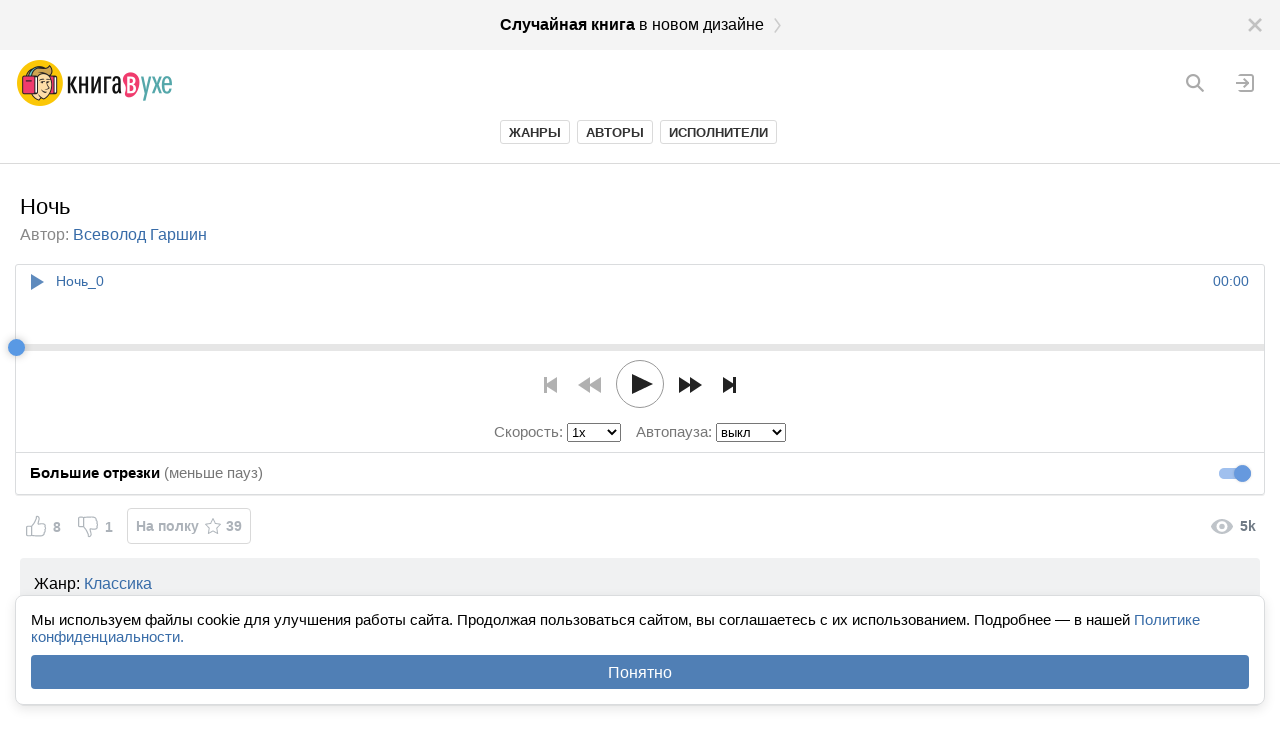

--- FILE ---
content_type: text/html; charset=utf-8
request_url: https://m.knigavuhe.org/book/noch-2/
body_size: 13769
content:
<!doctype html>
<html lang="ru">
<head>
  <meta name="robots" content="index,follow">
  <meta http-equiv="content-type" content="text-html; charset=utf-8">
  <meta name="viewport" content="width=device-width, initial-scale=1.0, minimum-scale=1.0, maximum-scale=1.0, user-scalable=no">
  <title>Ночь (слушать аудиокнигу бесплатно) - автор Всеволод Гаршин</title>
  <link rel="alternate" type="application/rss+xml" href="https://knigavuhe.org/rss/">
  <meta name="keywords" content="аудиокнига, слушать онлайн, Классика, Всеволод Гаршин, Михаил Соломонов">  <meta name="description" content="Слушать аудиокнигу, читает: Михаил Соломонов, жанр: Классика. И только теперь, в эту ночь, когда все спит в огромном городе и в огромном доме и когда нет никаких звуков, кроме биения сердца да постукивания...">  <link rel="canonical" href="https://knigavuhe.org/book/noch-2/">
      <meta property="og:site_name" content="Книга в Ухе">
      <meta property="og:title" content="Всеволод Гаршин - Ночь">
      <meta property="og:image" content="https://s5.knigavuhe.org/1/covers/39736/1-1.jpg?v=1">
      <meta property="og:description" content="И только теперь, в эту ночь, когда все спит в огромном городе и в огромном доме и когда нет никаких звуков, кроме биения сердца да постукивания часов, только теперь вижу я, что все эти огорчения, радости, восторги и все случившееся в жизни — все это бестелесные призраки.">
      <meta property="og:url" content="https://knigavuhe.org/book/noch-2/">
        <link rel="preconnect" href="https://s5.knigavuhe.org">
      <link rel="preconnect" href="https://cdn.adfinity.pro">
  
  <script>
  window.gvars = {"domain":"knigavuhe.org","cookieHost":".knigavuhe.org","staticHost":"static.knigavuhe.org","staticPath":"\/dist-legacy","mobile":true,"xdomainAuth":true};
  </script>

      <!-- Yandex.RTB -->
  <script>
    window.Ya || (window.Ya = {});
    window.yaContextCb = window.yaContextCb || [];
    window.Ya.adfoxCode || (window.Ya.adfoxCode = {});
    window.Ya.adfoxCode.hbCallbacks || (window.Ya.adfoxCode.hbCallbacks = []);
  </script>

  
  <script type="text/javascript">(function(window) {function getXHR() {if (window.XMLHttpRequest) {return new XMLHttpRequest();}var xhr = null;try {xhr = new ActiveXObject("Msxml2.XMLHTTP");} catch (e) {try {xhr = new ActiveXObject("Microsoft.XMLHTTP");} catch (e2) {}}return xhr;}function send(message, src, st, data) {var xhr = getXHR();if (!xhr) {return;}xhr.open("POST", "/js_error.ajax", true);xhr.setRequestHeader("X-Requested-With", "XMLHttpRequest");xhr.setRequestHeader("Content-type", "application/x-www-form-urlencoded");xhr.onreadystatechange = function () {if (xhr.readyState == 4 && window.console && console.log) {}};var body = "url="+encodeURIComponent(window.location.href)+ "&message="+encodeURIComponent(message)+ "&src="+encodeURIComponent(src)+ "&ua="+encodeURIComponent(navigator.userAgent)+ "&rd=0"+ "&es6=1";if (st) {body += '&stacktrace='+encodeURIComponent(st);}if (data) {body += '&data='+encodeURIComponent(JSON.stringify(data));}xhr.send(body);}function onError(e) {e = e || window.event;if (!e || !e.message || e.message == "Script error." || !e.lineno) {return;}var src = e.filename + ":" + (e.lineno ? e.lineno : 0);if (e.colno !== undefined) {src += ":" + e.colno;}var stack = '';if (e.error && e.error.stack) {stack = e.error.stack;} else if (e.stack) {stack = e.stack;}send(e.message, src, stack);}if (window.addEventListener) {window.addEventListener("error", onError, false);} else if (window.attachEvent) {window.attachEvent("onerror", onError);} else {window.onerror = function(message, source, lineno, colno, error) {if (!error || !message || !error.message || message == "Script error.") {return;}var src = source + ":" + (lineno ? lineno : 0);if (colno !== undefined) {src += ":" + colno;}var stack = error.stack && typeof error.stack == 'string' ? error.stack : '';send(message, src, stack);};}window.logError = function(error, data) {if (!(error instanceof Error)) {window.console && console.error('logError: error argument must be an instance of Error. Got:', error);return;}if (!error.message) {return;}var src = '';if (error.filename !== undefined) {src += error.filename + ":";if (error.lineno !== undefined) {src += error.lineno;}if (error.colno !== undefined) {src += ":" + error.colno;}}var stack = error.stack && typeof error.stack == 'string' ? error.stack : '';send(error.message, src, stack, data);};})(window);</script>
<link integrity="sha256-Omp4ZSbWocqYscv4vjTjZbg69dTa36J4ok1556hN9cY= sha384-GSIO5xLAQXrtDEtNXjUWPQzzNqTiNdnOY+rM9iuQy6qMe+ScT84mluBLqYpkXy6A sha512-8AbmAARiZnxUr1PWlBFc1huAyHNs4b+/pTNE6Obg7ZFQQWkrQPcYSjEzv3pX/sJcSyNCHFQ8qHlRoTIteMwiHQ==" rel="stylesheet" type="text/css" href="/dist-legacy/css/common.css?v=1015" />
<script src="/dist-legacy/js/polyfills.js?v=1" type="text/javascript" integrity="sha256-qFwGXqHRH73w8XuuY8fmeWul0Yd2m8PIwmjhs6/Umz4= sha384-js4bktb6TM9IU3SoBMcrplohWGXZ56FJPbs5pz8GBS3SlipSnqT0dgzZ5EuqkxuA sha512-HkhROTCtNmm/eHZSI9iY7hVor6DURWSw6Qc0hMYE7XIlaxoiKoTrBN9yuH0BPh2ZHNEgKHLWlnz0zSdxIzA9eg=="></script>
<script src="/dist-legacy/js/vendor.js?v=1" type="text/javascript" integrity="sha256-923FJFTCFd90zTMeJThh9m4pGX77OGeEzpWqb20e/sY= sha384-/fUVpXqwW+zC7CLgHhkGn3Fjz+peRMLF6FSVgNN3eNpGtPrp7adpVStjPxRauhA0 sha512-QHe1BDrL+YbfXq7mNKxvzyT04RqnQIBYEj88M3T91M4i/oGwSbNEeicqkKyZ9o4OKfvbNhzgVBWrr+t2fQErSA=="></script>
<script src="/dist-legacy/js/common.js?v=1007" type="text/javascript" integrity="sha256-q5DEA8XIlL63qt9M94QGyY0aO5gRFtCmo/Wgk7N2h3I= sha384-sB3CIsZPBJhI6R7FvwAd868EdMcpjp6rivELsEyOGnfZSf5KLNjZThUvoMPkEbLA sha512-10pN2pnqkZbgbShGsm8yv4jK7MqO9WjlQjpJEtrNTGqibYQqLBm11nTsB0SF1yRAupKHaNf68xAOTVcHAaYzqQ=="></script>
<script src="/dist-legacy/js/app.js?v=1008" type="text/javascript" integrity="sha256-7H3lZSuyPtVdHfRMaudUOxw3iR4y2env9ifl3lNv3Xc= sha384-0WcOjFufY3nnfPjrnaOAKOPDA8a9NBwmOKxXikhBoQmVzy+cOFUVAmOWbjO9gk78 sha512-szRFBOFwUS9dJ6sVFJtIHGq2RCW04LswwcJkRr1OHKaGtSOWumQnHEr5/I9fgEZJ0em/ClK94w9Y0vNZEOeT1g=="></script>
<script src="https://cdn.adfinity.pro/code/knigavuhe.org/adfinity.js?v=5" type="text/javascript" charset="utf-8"></script>
<meta property="yandex_recommendations_title" content="Ночь"/>
<meta property="yandex_recommendations_category" content="Всеволод Гаршин"/>

  <link rel="shortcut icon" href="/favicon.ico?1" type="image/x-icon">
  <link type="image/png" sizes="32x32" rel="icon" href="/favicon-32x32.png">
  <link type="image/png" sizes="64x64" rel="icon" href="/favicon-64x64.png">
  <link type="image/png" sizes="96x96" rel="icon" href="/favicon-96x96.png">
  <link type="image/png" sizes="120x120" rel="icon" href="/favicon-120x120.png">
  <link type="image/png" sizes="128x128" rel="icon" href="/favicon-128x128.png">

  <meta name="theme-color" content="#fff" />
<meta name="apple-mobile-web-app-title" content="Книга в Ухе"/>
<meta name="apple-mobile-web-app-status-bar-style" content="default"/>

  <meta name="verify-admitad" content="8d8064babb">

  </head>
<body>


<div id="utils"></div>
<div id="popups"></div>

  <noindex>
    <a href="/setdesign/new/?f=%2Fchance%2F&amp;promo=chance" class="new_design_panel" id="new_design1_panel">
      <div class="new_design_panel__close" id="new_design1_close"></div>
      <div class="new_design_panel__text">
        <b>Случайная книга</b> в новом дизайне
        <div class="new_design_panel__arrow"></div>
      </div>
    </a>
  </noindex>






<div class="header">
      <a href="/login/" class="header_login" title="Вход"></a>
    <a href="/search/" class="header_search" id="header_search" title="Поиск"></a>

      <a href="/" class="header_logo"></a>
  </div>

<div class="header_links">
  <div class="header_links_inner clearfix">
    <a class="header_link " href="/genres/">Жанры</a>
    <a class="header_link " href="/authors/">Авторы</a>
    <a class="header_link " href="/readers/">Исполнители</a>
          </div>
</div>

<div class="page_content">

<div class="ge9 -adf_native adfinity_block_5741"></div>

<div id="layers" data-ref="layers"></div>




<div itemscope itemtype="http://schema.org/Book">
<div class="book_title_wrap"><div class="book_title" itemprop="name">
    Ночь
  </div>
      <div class="book_authors">
      <span class="book_authors_label">Автор:</span>
      <span itemprop="author">
                            <a href="/author/vsevolod-garshin/">Всеволод Гаршин</a>              </span>
    </div>
  </div>


  <div class="book_player">
    <div class="book_player_head">
      <div class="book_player_head_btns"></div>
    </div>
    <div class="book_player_playlist_wrap" id="book_player_playlist_wrap">
      <div class="book_player_playlist" id="book_player_playlist"><div class="book_player_playlist_item --fix-touch-hover" id="book_player_playlist_item2500163">
            <div class="book_player_playlist_item_inner">
              <div class="book_player_playlist_item_play"></div>
              <div class="book_player_playlist_item_time" id="book_player_playlist_item2500163_time">42:49</div>
              <div class="book_player_playlist_item_name">Ночь</div>
            </div>
          </div><div class="book_buy_wrap2">
            Слушать в исполнении <b>Лёвы Максимова</b> на <a href="/go-partner/68991997/?s=additional">Литрес</a>.
          </div></div>
      <div class="book_player_playlist" id="book_player_mobile_playlist" style="display: none"><div class="book_player_playlist_item --fix-touch-hover" id="book_player_mobile_playlist_item2500164">
            <div class="book_player_playlist_item_inner">
              <div class="book_player_playlist_item_play"></div>
              <div class="book_player_playlist_item_time" id="book_player_mobile_playlist_item2500164_time">42:49</div>
              <div class="book_player_playlist_item_name">Ночь_0</div>
            </div>
          </div></div>
    </div>
    <div class="book_player_progress --fix-touch-hover" id="book_player_progress">
      <div class="book_player_progress_full" id="book_player_progress_full"></div>
      <div class="book_player_progress_buffered" id="book_player_progress_buffered" style="width: 0%"></div>
      <div class="book_player_progress_played" id="book_player_progress_played" style="width: 0%"></div>
      <div class="book_player_progress_slider_wrap">
        <div class="book_player_progress_slider" id="book_player_progress_slider" style="left: 0%"></div>
      </div>
    </div>
    <div class="book_player_controls_block clearfix" id="book_player_controls_block">
      <div class="book_player_controls" id="book_player_controls">
        <div class="book_player_controls_inner">
          <div class="book_player_progress_text" id="book_player_progress_text">
            <span class="-percentage" id="book_player_progress_percentage">0</span>
            <span class="-symbol">%</span>
          </div>
          <div class="book_player_btn -prev --fix-touch-hover -disabled" id="book_player_prev_btn"></div>
          <div class="book_player_btn -backward --fix-touch-hover -disabled" id="book_player_backward_btn"></div>
          <svg class="book_player_progress_btn_svg" width="58px" height="50px" id="book_player_progress_btn_svg">
            <circle r="23.5" cx="50%" cy="50%" class="book_player_progress_btn -background"></circle>
            <circle r="23.5" cx="50%" cy="50%" class="book_player_progress_btn -foreground" id="book_player_circular_pb"></circle>
            <path class="book_player_progress_btn_icon" id="book_player_play_icon" d="M2 0V20L23 10Z"></path>
            <path class="book_player_progress_btn_icon" id="book_player_pause_icon" d="M2 1v18h6V1ZM12 1v18h6V1Z" style="display: none;"></path>
            <!--<defs>
            </defs>-->
            <use class="book_player_progress_btn_icon" id="book_player_progress_btn_icon" href="#book_player_play_icon" width="23" height="20" x="19" y="15"></use>
          </svg>
          <div class="book_player_btn -forward --fix-touch-hover" id="book_player_forward_btn"></div>
          <div class="book_player_btn -next --fix-touch-hover" id="book_player_next_btn"></div>
        </div>
      </div>
      <div class="book_player_title">
        <div style="text-align: center">
        <!-- speed -->
        <div class="book_player_head_speed" id="book_player_head_speed">
          <label for="book_player_speed_select">
            <span class="book_player_head_label">Скорость:</span>
            <span class="book_player_head_value" id="book_player_speed_menu_value">1x</span>

            <select class="book_player_speed_select" id="book_player_speed_select">
                              <option value="0.5">0.5x</option>
                              <option value="0.6">0.6x</option>
                              <option value="0.7">0.7x</option>
                              <option value="0.8">0.8x</option>
                              <option value="0.85">0.85x</option>
                              <option value="0.9">0.9x</option>
                              <option value="0.95">0.95x</option>
                              <option value="1">1x</option>
                              <option value="1.05">1.05x</option>
                              <option value="1.1">1.1x</option>
                              <option value="1.15">1.15x</option>
                              <option value="1.2">1.2x</option>
                              <option value="1.25">1.25x</option>
                              <option value="1.3">1.3x</option>
                              <option value="1.35">1.35x</option>
                              <option value="1.4">1.4x</option>
                              <option value="1.45">1.45x</option>
                              <option value="1.5">1.5x</option>
                              <option value="1.75">1.75x</option>
                              <option value="2">2x</option>
                              <option value="2.5">2.5x</option>
                              <option value="3">3x</option>
                          </select>
          </label>
        </div>

        <!-- autopause -->
        <div class="book_player_head_autopause" id="book_player_head_autopause">
          <label for="book_player_autopause_select">
            <span class="book_player_head_label">Автопауза:</span>
            <span class="book_player_head_value" id="book_player_autopause_menu_value">выкл</span>
            <select class="book_player_autopause_select" id="book_player_autopause_select">
                              <option value="0">выкл</option>
                              <option value="10">10 мин</option>
                              <option value="20">20 мин</option>
                              <option value="30">30 мин</option>
                              <option value="40">40 мин</option>
                              <option value="50">50 мин</option>
                              <option value="60">60 мин</option>
                              <option value="70">70 мин</option>
                              <option value="80">80 мин</option>
                              <option value="90">90 мин</option>
                              <option value="100">100 мин</option>
                          </select>
          </label>
        </div>
        </div>

        <!-- volume -->
        <div class="book_player_volume_icon"></div>
        <div class="a_slider book_player_volume_slider" id="volume_slider">
          <div class="a_slider_full"></div>
          <div class="a_slider_value" style="width: 0%"></div>
          <div class="a_slider_handle_wrap">
            <div class="a_slider_handle_wrap2">
              <div class="a_slider_handle"></div>
            </div>
          </div>
        </div>

                <!-- mobile version toggle -->
        <div class="book_player_head_mobile_toggle">
          <label class="toggle" tabindex="0">
  <input type="checkbox" id="book_player_head_mobile_toggle" checked="checked" />
  <span class="toggle_slider"></span>
      <span class="hidden-for-nvda" id="book_player_head_mobile_toggle_nvda">Большие отрезки (меньше пауз)</span>
  </label>

          <label class="book_player_head_toggle_label" id="book_player_mobile_toggle_label"><strong>Большие отрезки</strong> (меньше пауз):</label>
        </div>
        
        
        <div style="display: none" class="book_player_title_label" id="book_player_title_label"></div>
        <div style="display: none" class="book_player_title_time" id="book_player_title_time"></div>
      </div>

          </div>
    <div class="book_player_error" id="book_player_unsupported" style="display: none">
      Ваш браузер не поддерживает воспроизведение аудио
    </div>
  </div>

  
  
  
<div class="book_actions clearfix">
  <div class="book_actions_like_buttons_wrap">

    <div class="book_action_like clearfix" id="book_like_btn">
      <div class="book_action_like_icon"></div>
      <span class="book_action_like_text" id="book_likes_count">8</span>
    </div>

    <div class="book_action_like clearfix -dislike" id="book_dislike_btn">
      <div class="book_action_like_icon"></div>
      <span class="book_action_like_text" id="book_dislikes_count">1</span>
    </div>

    <div class="book_action_fav_btn" id="book_fave_btn">
      <span id="book_fave_label">На полку</span>
      <div class="book_action_fav_btn_icon"></div>
      <span id="book_fave_count">39</span>
    </div>

    
    <div class="book_likes_line" style="display: none">
      <div class="book_likes_line_likes" id="book_likes_line_likes" style="width: 89%"></div><div class="book_likes_line_dislikes" id="book_likes_line_dislikes" style="left: 89%; width: 11%"></div>
    </div>
  </div>

      <div class="book_actions_plays">
      <div class="book_views_icon"></div> 5k
    </div>
  
  </div>

<div class="info_block book_info_block">
  <div class="book_info_line">
        <span>Жанр: </span>
              <a href="/genre/klassika/">Классика</a><!--
      -->      </div>

      <div class="book_info_line">
      Читает:
                      <span class="single_reader"><a class="with_icon" href="/reader/mikhail-solomonov/">Михаил Соломонов</a><a href="/user159779/"><div class="verified_icon"></div></a></span>          </div>
  
      <div class="book_info_line">
              Источник: <a href="https://booksaudio.ru/" target="_blank">BooksAudio</a>
          </div>
  
  <div class="book_info_line">
          Длительность: <b>42:49</b>
              <div itemprop="aggregateRating" itemscope itemtype="http://schema.org/AggregateRating" style="display: none;">
        <meta itemprop="bestRating" content="5" />
        <meta itemprop="ratingValue" content="4.4" />
        <meta itemprop="ratingCount" content="9" />
      </div>
      </div>

      <div class="book_info_line">
      Добавлена: <b>25 сентября 2022</b>
    </div>
  </div>

  <div class="ge9 in_book_ad -adf_native adfinity_block_2883"></div>


<div class="book_about clearfix">
  <div class="book_about_cover">
    <img src="https://s5.knigavuhe.org/1/covers/39736/1-2.jpg?v=1" alt="Ночь" />
  </div>
  <span itemprop="description">И только теперь, в эту ночь, когда все спит в огромном городе и в огромном доме и когда нет никаких звуков, кроме биения сердца да постукивания часов, только теперь вижу я, что все эти огорчения, радости, восторги и все случившееся в жизни — все это бестелесные призраки.</span>
</div>
</div>

  <noindex>
      <div class="info_block book_support_money_block">
        <div class="book_serie_title"><b>Поддержите исполнителя</b></div>
                  <div class="book_support_money_acc_line clearfix type_card">
            <div>
                              <span class="book_support_money_acc_line_label">Банковская карта:</span>
                            <span class="book_support_money_acc_line_value">VISA 4276 2503 5927 8637</span>
            </div>
          </div>
                  <div class="book_support_money_acc_line clearfix type_webmoney">
            <div>
                              <span class="book_support_money_acc_line_label">WebMoney:</span>
                            <span class="book_support_money_acc_line_value">R619481072205 _ Z119664429859_ E165975256450</span>
            </div>
          </div>
                  <div class="book_support_money_acc_line clearfix type_yandex-money">
            <div>
                            <span class="book_support_money_acc_line_value"><a href="https://yoomoney.ru/to/410013750004737" target="_blank" rel="nofollow noopener noreferrer">ЮMoney</a></span>
            </div>
          </div>
              </div>
  </noindex>



  <div class="gray_blocks_separator"></div>
  <div class="book_block book_suggested_block">
    <div class="book_block_title">Рекомендации</div>
    <div class="book_suggested_list"><a href="/book/nadezhda-nikolaevna/" data-href="/book/nadezhda-nikolaevna/" class="suggested_book">
            <div class="suggested_book_cover">
              <img src="https://s5.knigavuhe.org/1/covers/26148/1-1.jpg?v=2" alt="Надежда Николаевна" />
            </div>
            <div class="suggested_book_name --text-overflow">Надежда Николаевна</div><div class="suggested_book_author --text-overflow">Всеволод Гаршин</div></a><a href="/book/veter-ptichka-i-muravejj/" data-href="/book/veter-ptichka-i-muravejj/" class="suggested_book">
            <div class="suggested_book_cover">
              <img src="https://s5.knigavuhe.org/1/covers/38940/1-1.jpg?v=1" alt="Ветер, птичка и муравей" />
            </div>
            <div class="suggested_book_name --text-overflow">Ветер, птичка и муравей</div><div class="suggested_book_author --text-overflow">Нина Павлова</div></a><a href="/book/bratja-karamazovy-2/" data-href="/book/bratja-karamazovy-2/" class="suggested_book">
            <div class="suggested_book_cover">
              <img src="https://s5.knigavuhe.org/1/covers/13333/1-1.jpg?v=2" alt="Братья Карамазовы" />
            </div>
            <div class="suggested_book_name --text-overflow">Братья Карамазовы</div><div class="suggested_book_author --text-overflow">Федор Достоевский</div></a><a href="/book/passazhir-1/" data-href="/book/passazhir-1/" class="suggested_book">
            <div class="suggested_book_cover">
              <img src="https://s5.knigavuhe.org/1/covers/14897/1-1.jpg?v=2" alt="Пассажир" />
            </div>
            <div class="suggested_book_name --text-overflow">Пассажир</div><div class="suggested_book_author --text-overflow">Жан-Кристоф Гранже</div></a><a href="/book/shkola-i-skuka/" data-href="/book/shkola-i-skuka/" class="suggested_book">
            <div class="suggested_book_cover">
              <img src="https://s5.knigavuhe.org/1/covers/31832/1-1.jpg?v=1" alt="Школа и скука" />
            </div>
            <div class="suggested_book_name --text-overflow">Школа и скука</div><div class="suggested_book_author --text-overflow">Борис Кригер</div></a>    </div>
  </div>

<div class="gray_blocks_separator"></div>
<div class="book_block book_comments_block" id="comments_block">
      <div class="book_block_title">Комментарии<span id="comments_count_wrap" class="book_block_title_count" style="display: none"> <span id="comments_count">0</span></span></div>
<div class="book_comments_block_sub -na">
  <table width="100%" cellspacing="0" cellpadding="0" class="book_comments_block_sub_table">
    <tr>
      <td class="book_comments_block_sub_table_cell">
        <input type="checkbox" id="comments_subscribe_to_new_checkbox"  disabled="disabled" />
      </td>
      <td class="book_comments_block_sub_table_cell">
        <label for="comments_subscribe_to_new_checkbox">
          Подписаться на новые комментарии<span class="book_comments_block_sub_star">*</span>                      <div class="book_comments_block_sub_note"><span class="book_comments_block_sub_star">*</span>Авторизуйтесь, чтобы подписаться</div>
                  </label>
      </td>
    </tr>
  </table>
</div>
    <div class="comments_input_wrap">
      <div class="comments_input_disabled">Для написания комментария <a href="/login/" class="is_thin" data-ajax-nav-box="1">авторизуйтесь</a>.</div>
  </div>

<div id="comments_reply_hidden_block" style="display: none">
  <form name="reply_form" data-id="0" class="comments_reply_form" onsubmit="return cur.comments.onReplyFormSubmit(event)">
    <div class="comments_reply_input_wrap">
      <div contenteditable  tabindex="0" id="comments_reply_input" class="comments_reply_input" placeholder="Введите свой комментарий.." oninput="return cur.comments.onReplyInput(event)" onkeydown="return cur.comments.onReplyInputKeyDown(event)"></div>
      <textarea style="display: none" id="comments_reply_input_ta" class="comments_reply_input_ta" placeholder="Введите свой комментарий.." oninput="return cur.comments.onReplyInput(event)" onkeydown="return cur.comments.onReplyInputKeyDown(event)"></textarea>
      <button type="submit" id="comments_reply_submit" disabled="disabled" onclick="return cur.comments.onReplySubmitClick(event)">Отправить</button>
      <a href="" class="comments_reply_cancel" id="comments_reply_cancel" onclick="return cur.comments.onReplyCancelClick(event)">Отмена</a>
      <div class="comments_input_tag_btns">
        <div class="comments_reply_input__emoji" id="comments_reply_input_emoji_icon_wrap"><div id="comments_reply_input_emoji_icon" class="emoji_picker_icon" tabindex="0" data-field-id="comments_reply_input" onclick="return cur.emojiPicker.onSmileClick(event)"></div></div>
        <div class="comments_input_tag_spoiler_icon" onmousedown="return cur.comments.onInsertSpoilerClick(event, 'comments_reply_input')"><div></div></div>
      </div>
      <div class="comments_input_smiles" id="comments_reply_input_smiles" style="display: none"></div>
    </div>
    <input type="hidden" name="token" value="2484cff578f8d9f28826" />
  </form>
</div>


<div class="comments_list" id="comments_list">
      <div class="comments_empty" id="comments_empty">Комментариев ещё не добавлено.</div>
  </div>
</div>

</div>

<div class="footer">
  <div class="footer_line">
          <a href="https://t.me/kvuhe" id="footer_tg_button" target="_blank" class="footer_tg_button clearfix">
        <div class="footer_tg_icon"></div>
        <span class="footer_tg_text"><b>Telegram</b></span>
      </a>
              <a href="https://vk.ru/knigavuhe" id="footer_vk_button" target="_blank" class="footer_vk_button clearfix">
        <div class="footer_vk_icon"></div>
        <span class="footer_vk_text"><b>ВКонтакте</b></span>
      </a>
    
    </div>
    <div class="footer_line">

    <div class="footer_text -copyright">
      <h1>Аудиокниги слушать онлайн</h1> <a href="/"><span style="color: #231f20">книга</span><span style="color: #f03b6d">в</span><span style="color: #54a7aa">ухе</span></a> &copy; 2026
    </div>

    <div class="footer_text">
      По всем вопросам: <a href="mailto:admin@knigavuhe.ru">admin@knigavuhe.ru</a>
    </div>

    <div class="footer_text">
      <a href="/faq/" class="footer_link">FAQ</a>
      <span class="footer_middot">&middot;</span>
      <a href="/rules/" class="footer_link">Правила сайта</a>
      <span class="footer_middot">&middot;</span>
      <a href="/add_book/" class="footer_link">Добавить книгу</a>
      <span class="footer_middot">&middot;</span>
      <a class="footer_desktop" onclick="getLib('util').setNoRedirCookie();" href="https://knigavuhe.org/book/noch-2/">Полная версия</a>
      <span class="footer_middot">&middot;</span>
      <a href="/setdesign/new/?f=%2Fbook%2Fnoch-2%2F" class="footer_link footer_new_design_link">Новый дизайн</a>
    </div>
  </div>
</div>

<script>
lang.extend({"hint":"Подсказка","close":"Закрыть","cancel":"Отмена","ok":"OK","back":"Назад","delete":"Удалить","information":"Информация","confirmation":"Подтверждение","loading":"Загрузка","spoiler_show":"Нажмите, чтобы показать","spoiler_hide":"Нажмите, чтобы скрыть","error":"Ошибка","error_nav_403":"Ошибка доступа.","error_nav_404":"Страница не найдена.","error_nav_500":"Ошибка сервера.","show_all":"Показать все","hide":"Скрыть","reader_on_site":"Чтец на сайте","author_on_site":"Автор на сайте","books_count":["%s книга","%s книги","%s книг","нет книг"],"rate_limited":"Превышен лимит однотипных действий","ad_stub":"Ошибка загрузки рекламы (stub)","ad_error":"Ошибка загрузки рекламы","header_login_login":"Войдите в аккаунт","header_login_register":"или зарегистрируйтесь","header_search_not_found":"По запросу <b>%s<\/b> ничего не найдено.","header_search_no_results":"Нет результатов","header_search_results":"Результаты поиска","header_search_label_authors":"Авторы","header_search_label_readers":"Исполнители","header_search_label_series":"Циклы","header_search_label_books":"Аудиокниги","header_search_label_total":"всего <b>%s<\/b>","header_search_book_author":"автор","header_search_book_authors":"авторы","header_search_book_reader":"читает","header_search_book_readers":"читают","header_search_show_all":"Показать все результаты","header_search_show_all_n_books":["Показать %s книгу","Показать все %s книги","Показать все %s книг"],"header_search_show_all_n_series":["Показать %s цикл","Показать все %s цикла","Показать все %s циклов"],"header_search_show_all_n_authors":["Показать %s автора","Показать всех %s авторов","Показать всех %s авторов"],"header_search_show_all_n_readers":["Показать %s исполнителя","Показать всех %s исполнителей","Показать всех %s исполнителей"],"header_search_tab_all":"Всё","header_search_tab_books":"Книги","header_search_tab_readers":"Исполнители","header_search_tab_authors":"Авторы","header_search_tab_series":"Циклы","header_search_history_error":"Ошибка загрузка истории.","header_search_and_others":"и др.","book_player_next":"Следующий трек","book_player_prev":"Предыдущий трек","book_player_forward":"Вперёд на 15 сек.","book_player_backward":"Назад на 15 сек.","book_player_content":"Содержание","book_likes_restricted":"Оценивание временно ограничено","book_likes_restricted_for_you":"Вам запрещено оценивать","book_player_autopause_off":"выкл.","minutes_count":["%s минута","%s минуты","%s минут"],"book_download":"Слушать полностью","book_player_close":"Закрыть плеер","book_listen_on_litravuhe":"Слушай полностью на","book_intro_continuation_text":"В целях <b>поддержки исполнителя<\/b> полная версия аудиокниги временно доступна только на его YouTube-канале. На нашем сайте – через <b>%s<\/b>.","book_intro_continue":"Продолжить прослушивание","book_buy_on_litres":"Купить на Литрес","book_reading_singular":"читает","book_reading_plural":"читают","book_player_by_large_parts":"<strong>Большие отрезки<\/strong> (меньше пауз)","book_player_by_chapters":"<strong>По главам<\/strong>","input_hints_empty":"Ничего не найдено.","book_auth_to_add":"Авторизуйтесь, чтобы добавить","book_auth_to_vote":"Авторизуйтесь, чтобы оценить","book_faves_add":"На полку","book_faves_added":"На полке","book_faves_remove":"Убрать с полки","book_like":"Мне нравится","book_dislike":"Мне не нравится","catalog_subscribe":"Подписаться","catalog_subscribed":"Вы подписаны","catalog_author_subscribe":"Подписаться на автора","catalog_author_subscribed":"Вы подписаны на автора","catalog_reader_subscribe":"Подписаться на исполнителя","catalog_reader_subscribed":"Вы подписаны на исполнителя","catalog_serie_subscribe":"Подписаться на цикл","catalog_serie_subscribed":"Вы подписаны на цикл","catalog_genre_subscribe":"Подписаться на жанр","catalog_genre_subscribed":"Вы подписаны на жанр","emoji_section_smiles_people":"Люди","emoji_section_animals_nature":"Природа","emoji_section_food_drink":"Еда и напитки","emoji_section_activity":"Активность","emoji_section_travel_places":"Путешествия","emoji_section_objects":"Объекты","emoji_section_symbols":"Символы","emoji_section_flags":"Флаги","comment_is_deleted":"Комментарий удалён.","comment_restore":"Восстановить","comment_delete":"Удалить","comment_delete_tree_confirm":"Подтвердите удаление всей ветки комментариев. Восстановить будет невозможно.","comments_like":"Нравится","comments_dislike":"Не нравится","comments_auth_to_vote":"Авторизуйтесь, чтобы проголосовать","comment_edit":"Редактировать","comment_delete_tree":"Удалить ветку","save":"Сохранить","send":"Отправить","comment_edited":"изменён","comments_insert_spoiler":"Вставить спойлер","comments_subscribe_to_new_na_email":"Укажите ваш email в настройках профиля чтобы подписаться","comments_subscribe_to_new_na_auth":"Авторизуйтесь, чтобы подписаться","book_comments_restricted":"Вам запрещено комментирование","comment_close_reply_form":"Закрыть форму ответа","comment_cancel_editing":"Отменить редактирование","comment_expand":"Показать все","comment_expand_short":"ещё","comment_shorten":"Свернуть текст","comment_shorten_short":"Свернуть текст","comments_tab_order":"По порядку","comments_tab_new":"Новые","comments_tab_best":"Лучшие","book_more_info":"Подробнее","book_cover_full_size_promo":"Нажмите на постер, чтобы посмотреть его в полном размере","book_mark_completed":"Добавить в прослушанные","book_unmark_completed":"Убрать из прослушанных"});
cur.actionsToken = null;

  whenReady(function() {
  var BookPlayer = getLib('BookPlayer');
var Comments = getLib('Comments');
var BookControls = getLib('BookControls');
var EmojiPicker = getLib('EmojiPicker');

  var player = new BookPlayer(39736, [{"id":2500163,"title":"\u041d\u043e\u0447\u044c","url":"https:\/\/s5.knigavuhe.org\/1\/audio\/39736\/noch.mp3","player_data":{"title":"\u041d\u043e\u0447\u044c","cover":"https:\/\/s5.knigavuhe.org\/1\/covers\/39736\/1-3.jpg?v=1","cover_type":"image\/jpeg","authors":"\u0412\u0441\u0435\u0432\u043e\u043b\u043e\u0434 \u0413\u0430\u0440\u0448\u0438\u043d","readers":"\u041c\u0438\u0445\u0430\u0438\u043b \u0421\u043e\u043b\u043e\u043c\u043e\u043d\u043e\u0432","series":null},"error":0,"duration":2569,"duration_float":2569.01}], [{"id":2500164,"title":"\u041d\u043e\u0447\u044c_0","url":"https:\/\/s5.knigavuhe.org\/1\/audio\/39736\/mobile\/noch-0.mp3","player_data":{"title":"\u041d\u043e\u0447\u044c","cover":"https:\/\/s5.knigavuhe.org\/1\/covers\/39736\/1-3.jpg?v=1","cover_type":"image\/jpeg","authors":"\u0412\u0441\u0435\u0432\u043e\u043b\u043e\u0434 \u0413\u0430\u0440\u0448\u0438\u043d","readers":"\u041c\u0438\u0445\u0430\u0438\u043b \u0421\u043e\u043b\u043e\u043c\u043e\u043d\u043e\u0432","series":null},"error":0,"duration":2569,"duration_float":2569.06,"from_id":2500163,"to_id":2500163}], [{"label":"0.5x","value":0.5},{"label":"0.6x","value":0.6},{"label":"0.7x","value":0.7},{"label":"0.8x","value":0.8},{"label":"0.85x","value":0.85},{"label":"0.9x","value":0.9},{"label":"0.95x","value":0.95},{"label":"1x","value":1},{"label":"1.05x","value":1.05},{"label":"1.1x","value":1.1},{"label":"1.15x","value":1.15},{"label":"1.2x","value":1.2},{"label":"1.25x","value":1.25},{"label":"1.3x","value":1.3},{"label":"1.35x","value":1.35},{"label":"1.4x","value":1.4},{"label":"1.45x","value":1.45},{"label":"1.5x","value":1.5},{"label":"1.75x","value":1.75},{"label":"2x","value":2},{"label":"2.5x","value":2.5},{"label":"3x","value":3}], [{"label":"\u0432\u044b\u043a\u043b","value":0},{"label":"10 \u043c\u0438\u043d","value":10},{"label":"20 \u043c\u0438\u043d","value":20},{"label":"30 \u043c\u0438\u043d","value":30},{"label":"40 \u043c\u0438\u043d","value":40},{"label":"50 \u043c\u0438\u043d","value":50},{"label":"60 \u043c\u0438\u043d","value":60},{"label":"70 \u043c\u0438\u043d","value":70},{"label":"80 \u043c\u0438\u043d","value":80},{"label":"90 \u043c\u0438\u043d","value":90},{"label":"100 \u043c\u0438\u043d","value":100}], false, "20eaacc7ab7af10ca541", null, null, 1);
  cur.bookPlayer = player;

getLib('index').initSpoilers();

cur.book = {"id":39736,"name":"\u041d\u043e\u0447\u044c","genre_id":13,"likes":8,"dislikes":1,"favs":39,"blocked":false,"liked":0,"favored":false,"comments_allowed":true,"likes_allowed":true,"is_downloadable":false};
cur.controls = new BookControls(null, true);
cur.comments = new Comments(0, 39736, cur.book.comments_allowed, [], {"comments_post_csrf":"2484cff578f8d9f28826","comments_subscribe_csrf":"1a2009a83d74c7b4e445","comments_vote_csrf":"dabf08bb0cd529d69b7e","comments_delete_csrf":"10ac8cd23af1fe9bb65d","comments_restore_csrf":"3b56f24f49571b9c4afd","comments_remove_csrf":"630c840cbe46245c32d2"}, null, null, 0, 0);

getLib('index').commentsSpoilers(document);
  }, 7);

whenReady(function() {
  var slideUp = getLib('widgets/slideUp');
  var util = getLib('util');
  var Cookies = getLib('cookies');

  function setPanelEvents(id) {
    var close = ge(id+'_close');
    var moving = ge(id+'_panel');

    if (!close || !moving) {
      return;
    }

    addEvent(close, 'click', function(e) {
      var cookieOpts = {}
      if (id === 'new_design' || id === 'new_design1') {
        cookieOpts.expires = 86400 * 2;
      }
      slideUp(moving, {duration: 100}, function() {
        re(moving);
        Cookies.set(id+'_hidden', 1, cookieOpts);
      });
      cancelEvent(e);
    });
  }

  setPanelEvents('moving');
  setPanelEvents('ios13bug');
  setPanelEvents('reciter_vkgroup');
  setPanelEvents('new_design1');
  setPanelEvents('fb282');

  }, 30);


domReady();
</script>

  <script>adfinity.launchBlock(11643);</script>

  <!--LiveInternet counter--><script type="text/javascript">
document.write("<a href='//www.liveinternet.ru/click' "+
"target=_blank><img src='//counter.yadro.ru/hit?t26.1;r"+
escape(document.referrer)+((typeof(screen)=="undefined")?"":
";s"+screen.width+"*"+screen.height+"*"+(screen.colorDepth?
screen.colorDepth:screen.pixelDepth))+";u"+escape(document.URL)+
";"+Math.random()+
    "' alt='' title='LiveInternet: показано число посетителей за"+
" сегодня' "+
"border='0' width='1' height='1' style='opacity: 0.01; height: 1px; width: 1px; position: absolute;'><\/a>")
</script><!--/LiveInternet--><!-- Yandex.Metrika counter -->
<script type="text/javascript">
(function(m,e,t,r,i,k,a){m[i]=m[i]||function(){(m[i].a=m[i].a||[]).push(arguments)}; m[i].l=1*new Date();k=e.createElement(t),a=e.getElementsByTagName(t)[0],k.async=1,k.src=r,a.parentNode.insertBefore(k,a)}) (window, document, "script", "https://cdn.jsdelivr.net/npm/yandex-metrica-watch/tag.js", "ym");
var a=document.createElement("audio"),t=typeof a.canPlayType==="function",c=function(s){return(t&&a.canPlayType("audio/ogg;codecs=opus")!=="")?1:0};
ym(42862659, "init", {
  clickmap: true,
  trackLinks: true,
  accurateTrackBounce: true,
  webvisor: true,
  trackHash: true,
  userParams: {
    design: 0,
    es6: 1,
    es6_js: !!(
      'querySelector' in document&&
      'localStorage' in window&&
      typeof Promise === 'function'&&
      Promise.prototype['finally']&&
      (function(){try{new Function('(a=0)=>a');return 1}catch(e){return 0}}())&&
      /./g.flags === 'g'
    )?1:0,
    audio_ogg_opus: c("audio/ogg;codecs=opus"),
    audio_webm_opus: c("audio/webm;codecs=opus"),
    audio_mp4_mp3: c("audio/mp4;codecs=mp3"),
  }
});
</script>
<noscript><div><img src="https://mc.yandex.ru/watch/42862659" style="position:absolute; left:-9999px;" alt="" /></div></noscript>
<!-- /Yandex.Metrika counter --><!-- Google tag (gtag.js) -->
<script async src="https://www.googletagmanager.com/gtag/js?id=G-ENS62S9VKW"></script>
<script>
  window.dataLayer = window.dataLayer || [];
  function gtag(){dataLayer.push(arguments);}
  gtag('js', new Date());

  gtag('config', 'G-ENS62S9VKW');
</script>


</body>
</html>

<!-- 0.2517s, server 2 -->
